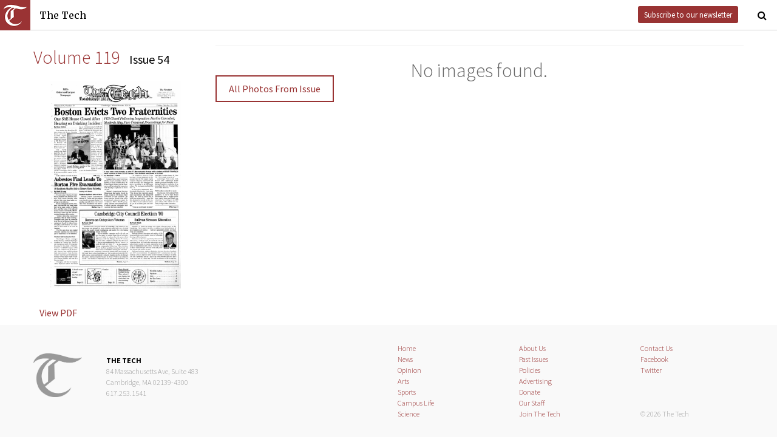

--- FILE ---
content_type: text/html; charset=utf-8
request_url: https://thetech.com/issues/119/54
body_size: 2998
content:
<!DOCTYPE html>
<html lang="en">
  <head>
    
    <meta charset="utf-8">
    <meta http-equiv="X-UA-Compatible" content="IE=Edge,chrome=1">
    <meta name="viewport" content="width=device-width, initial-scale=1.0">

      <meta name="google-site-verification" content="oB452VQ7ZDCRgpTXhrkzty9p-kg2EnnLbIRes8Z2f-8" />
<meta name="description" content="Weekly student newspaper of the Massachusetts Institute Technology in Cambridge. Covering MIT news, opinion, arts, sports, and campus life.">
<link rel="canonical" href="https://thetech.com/issues/119/54">

<meta name="twitter:card" content="summary">
<meta name="twitter:site" content="@thetech">
<meta name="twitter:title" content="Volume 119, Issue 54 | The Tech">
<meta name="twitter:description" content="Weekly student newspaper of the Massachusetts Institute Technology in Cambridge. Covering MIT news, opinion, arts, sports, and campus life.">

<meta property="fb:admins" content="1677870174">
<meta property="og:url" content="https://thetech.com/issues/119/54">
<meta property="og:type" content="website">
<meta property="og:image" content="https://thetech.com/assets/logo@2x-9253509ed2b9d70f7d7d3be80a9a6e9ac90ab1640de33e0bfbc1d48db3a2d2bd.png">
<meta property="og:site_name" content="The Tech">
<meta property="og:title" content="Volume 119, Issue 54 | The Tech">
<meta property="og:description" content="Weekly student newspaper of the Massachusetts Institute Technology in Cambridge. Covering MIT news, opinion, arts, sports, and campus life.">
<meta property="article:publisher" content="https://www.facebook.com/themittech">

    <title>Volume 119, Issue 54 | The Tech</title>
    <meta name="csrf-param" content="authenticity_token" />
<meta name="csrf-token" content="lRj1tnpXIh7eYe5zIgnwlEvfoL/5oYMLluxLOt/MuRhkDnfj0k3LeHtzjvaindV7N+eqntR7NuA4HVMQkeAfyg==" />

    <!-- Le HTML5 shim, for IE6-8 support of HTML elements -->
    <!--[if lt IE 9]>
      <script src="//cdnjs.cloudflare.com/ajax/libs/html5shiv/3.6.1/html5shiv.js" type="text/javascript"></script>
    <![endif]-->

    <link rel="stylesheet" media="all" href="/assets/frontend-6b3cab4a1c80dab7844bed1ec6f78dbf09c98604db85d2e6f90f623c0bbb4268.css" />
    <link rel="stylesheet" media="all" href="https://fonts.googleapis.com/css?family=Source+Sans+Pro:300,400,700|Merriweather:400,400italic,700,700italic,300italic,300.css" />

    <link rel="apple-touch-icon-precomposed" type="image/png" href="/assets/apple-touch-icon-144x144-precomposed-f5878d48539a2789ee3cc43d1c0f2e3b9fc40c143c87b9b60a558319c1f332c7.png" sizes="144x144" />
    <link rel="apple-touch-icon-precomposed" type="image/png" href="/assets/apple-touch-icon-114x114-precomposed-7d947298d1bddab30a671a075637c99a7add20089e752bde0fccd209e0f3d875.png" sizes="114x114" />
    <link rel="apple-touch-icon-precomposed" type="image/png" href="/assets/apple-touch-icon-72x72-precomposed-2f981f99b6ebd29fca76624f7313001cd660de94ae14abaa28a1b9d15512bbb4.png" sizes="72x72" />
    <link rel="apple-touch-icon-precomposed" type="image/png" href="/assets/apple-touch-icon-precomposed-6601a48ee61e7503396a1c2b5bbc044fc979504b1a0f0ac8b78ca074db6b4846.png" />
    <link rel="shortcut icon" type="image/x-icon" href="/assets/favicon-f42b9ca1fbe3eeec567ebfc42a5d0e4afda2bde18d625234d6ea6ffa694b35d9.ico" />
  </head>
  <body class="frontend_issue">

    
      <nav class="navbar ">
  <a class="navbar-menu" href="">
    <img alt="The Tech" class="navbar-logo" src="/assets/logo-edbf50e7afc668307f5a85b80743bedf24fe92e213cee81d8099b3afb828ca8b.png" />
    <span></span>
    <span></span>
    <span></span>
  </a>
  <a class="navbar-title" href="/">The Tech</a>
  <a class="navbar-feedback" href="https://mailchi.mp/0cdaae5d2937/the-tech-newletter-sub" target="_blank">Subscribe to our newsletter</a>
  <a class="navbar-feedback-alt" href="https://mailchi.mp/0cdaae5d2937/the-tech-newletter-sub" target="_blank">Newsletter</a>
  <a class="navbar-search-icon" href=""><i class="fa fa-search"></i></a>
  <form name="search" action="/search" accept-charset="UTF-8" method="get"><input name="utf8" type="hidden" value="&#x2713;" />
    <input name="query" class="navbar-search" type="text" placeholder="Search" value=""></input>
</form>  <a class="navbar-search-icon navbar-search-close-icon"><i class="fa fa-close"></i></a>
</nav>

    <nav class="sidenav">
  <ul>
    <li><a href="/">Home</a></li>
    <li><a href="/news">News</a></li>
    <li><a href="/opinion">Opinion</a></li>
    <li><a href="/arts">Arts</a></li>
    <li><a href="/sports">Sports</a></li>
    <li><a href="/campus-life">Campus Life</a></li>
    <li><a href="/science">Science</a></li>
    <li class="separator"></li>
    <li><a href="/about">About Us</a></li>
    <li><a href="/issues">Past Issues</a></li>
    <li><a href="/photos">Photos</a></li>
    <li><a href="/about/index#policies">Policies</a></li>
    <li><a href="/ads">Advertising</a></li>
    <li><a href="/about/sponsors">Sponsors</a></li>
    <li><a href="/about/donate">Donate</a></li>
    <li><a href="/about/staff">Our Staff</a></li>
    <li><a href="/about/join">Join The Tech</a></li>
    <li class="separator"></li>
    <li><a href="/about/contact">Contact Us</a></li>
    <li><a href="//www.facebook.com/themittech">Facebook</a></li>
    <li><a href="//www.twitter.com/thetech">Twitter</a></li>
  </ul>
</nav>

    <main class="container">
      <div class='list-sidebar'>
<div class='list-sidebar-content issue-sidebar-content'>
<span class='volume'>
Volume 119
</span>
<span class='number'>
Issue 54
</span>
<a href="/issues/119/54/pdf"><img class="pdf-preview" src="https://s3.amazonaws.com/thetech-production/issues/pdf_previews/000/000/708/medium/pdf_preview.png?1476077430" alt="Pdf preview" />
</a><a class="browse-all" href="/issues/119/54/pdf">View PDF</a>
<a class="prev-issue" href="/issues/119/53">Previous Issue</a>
<a class="next-issue" href="/issues/119/55">Next Issue</a>
<a class="browse-all" href="/issues">Browse All Issues</a>
</div>
</div>
<div class='list-articles issue-articles'>
<div class='list-images'>
<h1 class='list-empty'>No images found.</h1>

</div>
<a class="all-photos" href="/photos/119/54">All Photos From Issue</a>
</div>

    </main>
    <footer>
  <div class="footer-content">
    <div class="footer-contact">
      <a href="/"><img alt="The Tech" class="footer-logo" src="/assets/footer-logo-3d10ecffc0e34dabb59ac1ab7cd6483ae6bf89d407881009fd1fab7907ef146d.png" /></a>
      <ul>
        <li>The Tech</li>
        <li>84 Massachusetts Ave, Suite 483</li>
        <li>Cambridge, MA 02139-4300</li>
        <li>617.253.1541</li>
      </ul>
    </div>
    <div class="footer-sections">
      <ul>
        <li><a href="/">Home</a></li>
        <li><a href="/news">News</a></li>
        <li><a href="/opinion">Opinion</a></li>
        <li><a href="/arts">Arts</a></li>
        <li><a href="/sports">Sports</a></li>
        <li><a href="/campus-life">Campus Life</a></li>
        <li><a href="/science">Science</a></li>
      </ul>
    </div>
    <div class="footer-static">
      <ul>
        <li><a href="/about">About Us</a></li>
        <li><a href="/issues">Past Issues</a></li>
        <li><a href="/about/index#policies">Policies</a></li>
        <li><a href="/ads">Advertising</a></li>
        <li><a href="/about/donate">Donate</a></li>
        <li><a href="/about/staff">Our Staff</a></li>
        <li><a href="/about/join">Join The Tech</a></li>
      </ul>
    </div>
    <div class="footer-social">
      <ul>
        <li><a href="/about/contact">Contact Us</a></li>
        <li><a href="//www.facebook.com/themittech">Facebook</a></li>
        <li><a href="//www.twitter.com/thetech">Twitter</a></li>
        <li>&nbsp;</li>
        <li>&nbsp;</li>
        <li>&nbsp;</li>
        <li>&copy; 2026 The Tech</li>
      </ul>
    </div>
  </div>
</footer>

    <script src="/assets/frontend-58ecf39f3aa367a4a930c76c4d271ee2b96054040ccb7d52f477ab1d6afb9093.js"></script>
    <script type="text/javascript"> var infolinks_pid = 3206162; var infolinks_wsid = 0; </script> <script type="text/javascript" src="//resources.infolinks.com/js/infolinks_main.js"></script>
    
    <script>
      (function(i,s,o,g,r,a,m){i['GoogleAnalyticsObject']=r;i[r]=i[r]||function(){
      (i[r].q=i[r].q||[]).push(arguments)},i[r].l=1*new Date();a=s.createElement(o),
      m=s.getElementsByTagName(o)[0];a.async=1;a.src=g;m.parentNode.insertBefore(a,m)
      })(window,document,'script','//www.google-analytics.com/analytics.js','ga');
      ga('create', 'UA-7382327-6', 'auto');
      ga('send', 'pageview');
    </script>
  </body>
</html>
